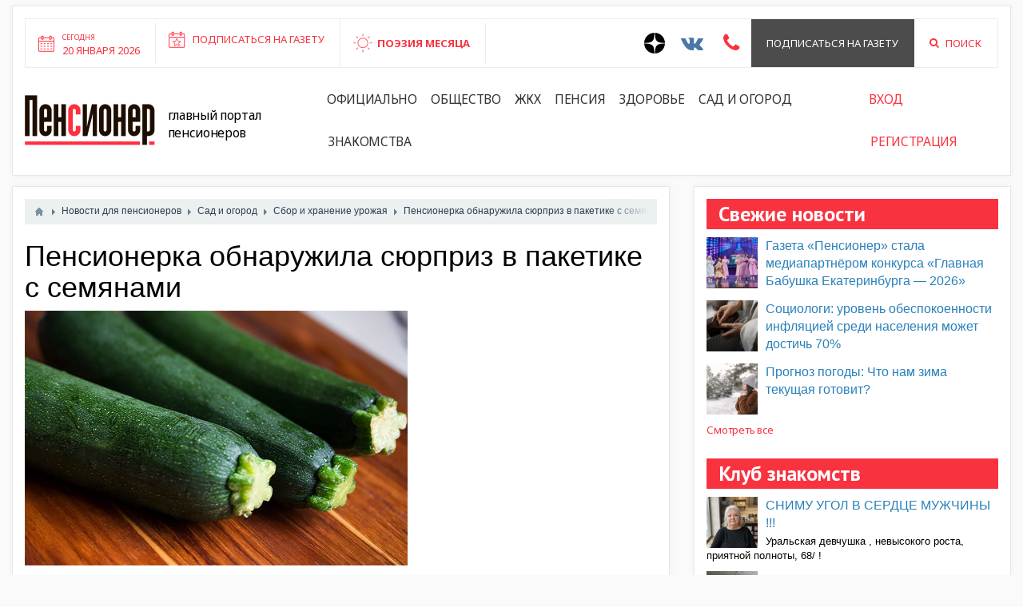

--- FILE ---
content_type: text/html; charset=utf-8
request_url: https://pensionerrossii.ru/news/6059-pensionerka-obnaruzhila-syurpriz-v-paketike-s-semjanami.html
body_size: 10631
content:
<!DOCTYPE html>
<html>
<head>
	<title>Пенсионерка обнаружила сюрприз в пакетике с семянами — Пенсионер России</title>
	<meta http-equiv="Content-Type" content="text/html; charset=utf-8">
	<meta name="viewport" content="width=device-width, initial-scale=1.0">
	 <link rel="shortcut icon" type="image/x-icon" href="/templates/blotpro/images/favicon.ico"> 
																											
	
	<script src="//ulogin.ru/js/ulogin.js"></script>
			
	<!--[if lt IE 9]>
		<script src="//html5shiv.googlecode.com/svn/trunk/html5.js"></script>
		<script src="http://css3-mediaqueries-js.googlecode.com/svn/trunk/css3-mediaqueries.js"></script>
	<![endif]-->
		<meta name="keywords" content="тамара, алексеевна, выросли, огурцы, кабачками, нынче, семян, обычной, картинке, «водолей»">
	<meta name="description" content="В последние годы часто приходится слышать сетования на  качество покупных семян, невсхожесть. Но иногда встречаются и приятные сюрпризы.">
	<!--[if IE 7]><link rel='stylesheet href='templates/blotpro/css/dating_ie7.css'><![endif]-->
	<!--[if lt IE 9]><link rel='stylesheet href='templates/blotpro/css/dating_ie.css'><![endif]-->
	<script>var LANG_IFORMS_FORM_SEND = 'Сообщение отправлено.';</script>
	<link rel="search" type="application/opensearchdescription+xml" href="/search/opensearch" title="Поиск на Пенсионер России" />
	<link rel="stylesheet" type="text/css" href="/templates/blotpro/css/bootstrap.min.css">
	<link rel="stylesheet" type="text/css" href="/templates/blotpro/css/pace.css">
	<link rel="stylesheet" type="text/css" href="/templates/blotpro/css/theme-text.css">
	<link rel="stylesheet" type="text/css" href="/templates/blotpro/css/theme-layout.css">
	<link rel="stylesheet" type="text/css" href="/templates/blotpro/css/theme-gui.css">
	<link rel="stylesheet" type="text/css" href="/templates/blotpro/css/theme-widgets.css">
	<link rel="stylesheet" type="text/css" href="/templates/blotpro/css/theme-content.css">
	<link rel="stylesheet" type="text/css" href="/templates/blotpro/css/theme-modal.css">
	<link rel="stylesheet" type="text/css" href="/templates/blotpro/css/font.css">
	<link rel="stylesheet" type="text/css" href="/templates/blotpro/css/font-awesome.min.css">
	<link rel="stylesheet" type="text/css" href="/templates/blotpro/css/jquery.bxslider.css">
	<link rel="stylesheet" type="text/css" href="/templates/blotpro/js/slick/slick.css">
	<link rel="stylesheet" type="text/css" href="/templates/blotpro/js/slick/slick-theme.css">
	<link rel="stylesheet" type="text/css" href="/templates/blotpro/css/pens.css?1805516738">
	<link rel="stylesheet" type="text/css" href="/templates/blotpro/css/responsive.css?751859533">
	<link rel="stylesheet" type="text/css" href="/templates/blotpro/css/ulogin.css">
	<link rel="stylesheet" type="text/css" href="/templates/blotpro/css/dating.css">
	<link rel="stylesheet" type="text/css" href="/templates/blotpro/controllers/iforms/styles.css">
	<link rel="stylesheet" type="text/css" href="/templates/blotpro/css/jquery-ui.css">
	<link rel="stylesheet" type="text/css" href="/templates/blotpro/controllers/images/styles.css">
	<link rel="stylesheet" type="text/css" href="/templates/default/css/jquery-ui.css">
	<script type="text/javascript" src="/templates/blotpro/js/jquery.js"></script>
	<script type="text/javascript" src="/templates/blotpro/js/jquery-cookie.js"></script>
	<script type="text/javascript" src="/templates/blotpro/js/bootstrap.min.js"></script>
	<script type="text/javascript" src="/templates/blotpro/js/pace.min.js"></script>
	<script type="text/javascript" src="/templates/blotpro/js/jquery-modal.js"></script>
	<script type="text/javascript" src="/templates/blotpro/js/core.js"></script>
	<script type="text/javascript" src="/templates/blotpro/js/modal.js"></script>
	<script type="text/javascript" src="/templates/blotpro/js/jquery.bxslider.min.js"></script>
	<script type="text/javascript" src="/templates/blotpro/js/slick/slick.min.js"></script>
	<script type="text/javascript" src="/templates/blotpro/js/base.js"></script>
	<script type="text/javascript" src="/templates/blotpro/js/ulogin.js"></script>
	<script type="text/javascript" src="/templates/default/js/jquery-scroll.js"></script>
	<script type="text/javascript" src="/templates/default/js/comments.js"></script>
	<script type="text/javascript" src="/templates/default/js/jquery-cookie.js"></script>
	<script type="text/javascript" src="/templates/blotpro/js/jquery-ui.js"></script>
	<script type="text/javascript" src="/templates/blotpro/js/iforms.js"></script>
	<script type="text/javascript" src="/templates/blotpro/js/fileuploader.js"></script>
	<script type="text/javascript" src="/templates/blotpro/js/images-upload.js"></script>
</head>
<body id="desktop_device_type">

	<header>
		<div class="container-fluid">
			<div class="white_block">
				<div class="top">
					<div class="row">
						<div class="col-lg-7 col-md-7 col-sm-12 col-xs-12">
							<div class="left-panel flex">
								<div class="column-1 hidden-xs">
									<a href="#">
										<div class="inner">
											<small>Сегодня</small><br>
											20 января 2026										</div>
									</a>
								</div>
								<div class="column-2">
																			<div class="widget_text_block"><p><a href="https://pensionerrossii.ru/pages/subscription.html" target="_blank">Подписаться на газету</a></p></div>

																	</div>
								<div class="column-3">
																			<div class="widget_text_block"><div><a href="/stihi">ПОЭЗИЯ МЕСЯЦА</a></div></div>

																	</div>
																							</div>
						</div>
						<div class="col-lg-5 col-md-5 col-sm-12 col-xs-12">
							<div class="right-panel flex pull-right">
								<div class="column-3">
									<a href="https://zen.yandex.ru/id/5e730a3af19e82482c4d75f6" target="_blank" style="padding: 0 10px;;">
										<svg width="26" height="26" viewBox="0 0 56 56" fill="none" xmlns="http://www.w3.org/2000/svg">
											<path d="M0 28C0 12.536 12.536 0 28 0C43.464 0 56 12.536 56 28C56 43.464 43.464 56 28 56C12.536 56 0 43.464 0 28Z" fill="black"/>
											<path fill-rule="evenodd" clip-rule="evenodd" d="M27.4334 0C27.3011 11.5194 26.5478 17.9662 22.257 22.257C17.9662 26.5478 11.5194 27.3011 0 27.4334V29.1051C11.5194 29.2373 17.9662 29.9906 22.257 34.2814C26.4805 38.5049 27.2766 44.8173 27.4267 56H29.1118C29.2618 44.8173 30.0579 38.5049 34.2814 34.2814C38.5049 30.0579 44.8173 29.2618 56 29.1118V27.4266C44.8173 27.2766 38.5049 26.4805 34.2814 22.257C29.9906 17.9662 29.2373 11.5194 29.1051 0H27.4334Z" fill="white"/>
										</svg>
									</a>
								</div>
								<div class="column-3"><a href="https://vk.com/pensioner66" target="_blank" style="padding: 0 10px; color:#4a76a8;"><i class="fa fa-2x fa-vk" aria-hidden="true"></i></a></div>
																<div class="column-3"><a href="#iforms_modal_callback" class="ajax-modal" style="padding: 0 15px; color:#f93240;"><i class="fa fa-2x fa-phone" aria-hidden="true"></i></a></div>
																								<div class="column-2"><a href="/pages/subscription.html">Подписаться на газету</a></div>
								<div class="column-3"><a href="/search"><i class="fa fa-search" aria-hidden="true" style="margin-right:8px;"></i> Поиск</a></div>
							</div>
						</div>
					</div>
				</div>
				<div class="bottom">
					<div class="row">
						<div class="col-lg-12 col-md-12">
							<div class="flex">
								<div class="logo"><a href="https://pensionerrossii.ru/"><img src="/templates/blotpro/images/logo.png"></a></div>
								<div class="descript">Главный портал пенсионеров</div>
																	<ul class="nav nav-pills">
    
    
        
        
        
        <li >
                            <a class="item"  href="/news/oficialno"  target="_self">
                    <span class="wrap">
                        Официально                                            </span>
                </a>
            
            
        
    
        
                    </li>
        
        
        <li >
                            <a class="item"  href="/news/obschestvo"  target="_self">
                    <span class="wrap">
                        Общество                                            </span>
                </a>
            
            
        
    
        
                    </li>
        
        
        <li >
                            <a class="item"  href="/news/zhkh"  target="_self">
                    <span class="wrap">
                        ЖКХ                                            </span>
                </a>
            
            
        
    
        
                    </li>
        
        
        <li >
                            <a class="item"  href="/news/pensija"  target="_self">
                    <span class="wrap">
                        Пенсия                                            </span>
                </a>
            
            
        
    
        
                    </li>
        
        
        <li >
                            <a class="item"  href="/news/zdorove"  target="_self">
                    <span class="wrap">
                        Здоровье                                            </span>
                </a>
            
            
        
    
        
                    </li>
        
        
        <li >
                            <a class="item"  href="/news/poleznye-sovety"  target="_self">
                    <span class="wrap">
                        Сад и огород                                            </span>
                </a>
            
            
        
    
        
                    </li>
        
        
        <li >
                            <a class="item"  href="/users"  target="_self">
                    <span class="wrap">
                        Знакомства                                            </span>
                </a>
            
            
        
    
            </li></ul>
    																<div class="login">
									<ul class="nav nav-pills">
																					<li class="ajax-modal key"><a href="/auth/login">Вход</a></li>
											<li><a href="/auth/register">Регистрация</a></li>
																			</ul>
								</div>
								<div class="visible-xs text-center">
									<div style="display:flex;">
										<a href="https://zen.yandex.ru/id/5e730a3af19e82482c4d75f6" target="_blank" style="padding: 0 10px;;">
											<svg width="26" height="26" viewBox="0 0 56 56" fill="none" xmlns="http://www.w3.org/2000/svg">
												<path d="M0 28C0 12.536 12.536 0 28 0C43.464 0 56 12.536 56 28C56 43.464 43.464 56 28 56C12.536 56 0 43.464 0 28Z" fill="black"/>
												<path fill-rule="evenodd" clip-rule="evenodd" d="M27.4334 0C27.3011 11.5194 26.5478 17.9662 22.257 22.257C17.9662 26.5478 11.5194 27.3011 0 27.4334V29.1051C11.5194 29.2373 17.9662 29.9906 22.257 34.2814C26.4805 38.5049 27.2766 44.8173 27.4267 56H29.1118C29.2618 44.8173 30.0579 38.5049 34.2814 34.2814C38.5049 30.0579 44.8173 29.2618 56 29.1118V27.4266C44.8173 27.2766 38.5049 26.4805 34.2814 22.257C29.9906 17.9662 29.2373 11.5194 29.1051 0H27.4334Z" fill="white"/>
											</svg>
										</a>
										<a href="https://vk.com/pensioner66" target="_blank" style="padding: 0 10px; color:#4a76a8;"><i class="fa fa-2x fa-vk" aria-hidden="true"></i></a>
																				<a href="#iforms_modal_callback" class="ajax-modal" style="padding: 0 15px; color:#f93240;"><i class="fa fa-2x fa-phone" aria-hidden="true"></i></a>
										<a href="/search" style="padding: 0 15px; color:#f93240;"><i class="fa fa-2x fa-search" aria-hidden="true"></i></a>
									</div>
									<a href="/pages/subscription.html" style="display:block;margin-top: 8px;color:#f93240;">Подписаться на газету</a>
								</div>
							</div>
						</div>
					</div>
				</div>
			</div>
		</div>
	</header>
	
						
					
	<div class="main">

		
		<div class="container-fluid">

						
						
						
						
						
						
						
						
			
						
			<div class="row">
				<div class="col-md-8">
					<div class="white_block">

						
													<article>
																	<div id="breadcrumbs">
										<ul itemscope itemtype="https://schema.org/BreadcrumbList">

    <li class="home" itemprop="itemListElement" itemscope itemtype="https://schema.org/ListItem">
        <a href="https://pensionerrossii.ru/" title="Главная" itemprop="item">
            <meta itemprop="name" content="Главная" />
            <meta itemprop="position" content="1" />
        </a>
    </li>

    
        <li class="sep"></li>

        
            
            <li itemprop="itemListElement" itemscope itemtype="https://schema.org/ListItem">
                                    <a href="/news" itemprop="item">
                        <span itemprop="name">
                            Новости для пенсионеров                        </span>
                    </a>
                                <meta itemprop="position" content="2" />
            </li>

                            <li class="sep"></li>
            
            
        
            
            <li itemprop="itemListElement" itemscope itemtype="https://schema.org/ListItem">
                                    <a href="/news/poleznye-sovety" itemprop="item">
                        <span itemprop="name">
                            Сад и огород                        </span>
                    </a>
                                <meta itemprop="position" content="3" />
            </li>

                            <li class="sep"></li>
            
            
        
            
            <li itemprop="itemListElement" itemscope itemtype="https://schema.org/ListItem">
                                    <a href="/news/poleznye-sovety/urozhai" itemprop="item">
                        <span itemprop="name">
                            Сбор и хранение урожая                        </span>
                    </a>
                                <meta itemprop="position" content="4" />
            </li>

                            <li class="sep"></li>
            
            
        
            
            <li itemprop="itemListElement" itemscope itemtype="https://schema.org/ListItem">
                                    <span itemprop="name">
                        Пенсионерка обнаружила сюрприз в пакетике с семянами                    </span>
                                <meta itemprop="position" content="5" />
            </li>

            
            
        
    </ul>									</div>
																								
    <h1>
        Пенсионерка обнаружила сюрприз в пакетике с семянами            </h1>
        

<div class="content_item news_item">

    
        
        
            
            
                            
                    <div class="field ft_image f_photo auto_field" >
                                                <div class="value"><img src="/upload/000/u2/ff/e8/obnaruzhila-syurpriz-v-paketike-s-semjanami-photo-norma.jpeg"  title="Пенсионерка обнаружила сюрприз в пакетике с семянами" alt="Пенсионерка обнаружила сюрприз в пакетике с семянами"  /></div>
                    </div>

                
                    <div class="field ft_html f_content auto_field" >
                                                <div class="value"><p>В последние годы часто приходится слышать сетования на  качество покупных семян, невсхожесть. Но иногда встречаются и приятные сюрпризы.<br></p><p>Тамара Алексеевна Бабушкина, жительница поселка Кольцово, рассказала, что нынче в ее теплице выросли круглые огурцы. Покупала сорт «Водолей». На картинке же были огурцы обычной формы – удлиненные.</p><p>Особенно обрадовались этому внучки, да и сама Тамара Алексеевна впервые увидела такое чудо.</p><p>А мне выдал сюрприз пакет с кабачками. Купила любимый «Белоплодный», а вместе с кабачками выросли два куста патиссонов. Да не привычных, светло-зеленых, а полосатых, как арбузы. Кстати, очень вкусные. Хорошо бы еще узнать их название.</p><p>Да и кабачки тоже неоднородные, среди традиционно белых попадаются с полосками.</p><p>Приятными сюрпризами порадовали нынче нас пакетики с семенами. Если подобное случилось еще с кем-то, расскажите, пожалуйста, читателям «Пенсионера».</p><p>Римма Врубель</p></div>
                    </div>

                            
            
        
    
    
    
    
    
    
    
            <div class="info_bar">
                                        <div class="bar_item bi_date_pub" title="Дата публикации">
                    <time datetime="2021-08-24T13:35:00+05:00">24.08.2021</time> <span class="time">13:35</span>                </div>
                                                    <div class="bar_item bi_hits" title="Просмотры">
                    1096                </div>
                        
                    </div>
    
</div>


    <div id="comments_widget" class="tabs-menu">

    <a name="comments"></a>

    <ul class="tabbed">
                    <li><a href="#tab-icms">Комментарии</a></li>
            </ul>

            <div id="tab-icms" class="tab" >
            

<div id="comments_list">

    
        
        
    
    
</div>

<div id="comments_urls" style="display: none"
        data-get-url="/comments/get"
        data-approve-url="/comments/approve"
        data-delete-url="/comments/delete"
        data-refresh-url="/comments/refresh"
        data-track-url="/comments/track"
        data-rate-url="/comments/rate"
></div>

    <div id="comments_add_link">
        <a href="#reply" class="ajaxlink" onclick="return icms.comments.add()">Написать комментарий</a>
    </div>

    <div id="comments_add_form">
                    <div class="preview_box"></div>
            <form action="/comments/submit" method="post">
                <input type="hidden" class="input" name="csrf_token" value="a5eb4bbdc81f6a4cd838a5736b885caa" />                <input type="hidden" class="input" name="action" value="add" />                <input type="hidden" class="input" name="id" value="0" />                <input type="hidden" class="input" name="parent_id" value="0" />                <input type="hidden" class="input" name="tc" value="content" />                <input type="hidden" class="input" name="ts" value="news" />                <input type="hidden" class="input" name="ti" value="6059" />                <input type="hidden" class="input" name="tud" value="2" />                <input type="hidden" class="input" name="timestamp" value="1768915203" />                                                        <div class="author_data">
                        <div class="name field">
                            <label>Ваше имя:</label> <input type="text" class="input" name="author_name" value="" />                        </div>
                        <div class="email field">
                            <label>E-mail для ответов:</label> <input type="text" class="input" name="author_email" value="" />                        </div>
                    </div>
                                <textarea name="content" class="textarea" ></textarea>                <div class="buttons">
                    <input type="button" class="button" name="preview" value="Предпросмотр" onclick="icms.comments.preview()" />                    <input type="button" class="button" name="submit" value="Отправить" onclick="icms.comments.submit()" />                    <input type="button" class="button button-cancel" name="cancel" value="Отменить" onclick="icms.comments.restoreForm()" />                </div>
                <div class="loading">
                    Загрузка...                </div>
            </form>
            </div>

<script type="text/javascript">
    var LANG_SEND = 'Отправить';var LANG_SAVE = 'Сохранить';var LANG_COMMENT_DELETED = 'Комментарий удален';var LANG_COMMENT_DELETE_CONFIRM = 'Удалить комментарий пользователя %s?';    </script>        </div>
            
</div>
<script type="text/javascript">
    $(function (){
        initTabs('#comments_widget');
    });
</script>							</article>
						
													<div class="widget">

    		        <div class="title">
							Читайте также			                    </div>
    
    <div class="body">
        
    <div class="widget_content_list featured">
        
            
            <div class="item item-first">
                                                            <div class="image">
                                                            <a style="background-image:url('/upload/000/u2/85/c5/gazeta-pensioner-stala-mediapartnyorom-konkursa-glavnaja-babushk.jpg')" href="/news/7309-gazeta-pensioner-stala-mediapartnyorom-konkursa-glavnaja-babushka-ekaterinburga-2026.html"></a>
                                                    </div>
                                                    <div class="info">
                                        <div class="title">
                                                    <a href="/news/7309-gazeta-pensioner-stala-mediapartnyorom-konkursa-glavnaja-babushka-ekaterinburga-2026.html">Газета «Пенсионер» стала медиапартнёром конкурса «Главная Бабушка Екатеринбурга — 2026»</a>
                                                                    </div>
                                                                <div class="read-more">
                            <a href="/news/7309-gazeta-pensioner-stala-mediapartnyorom-konkursa-glavnaja-babushka-ekaterinburga-2026.html">Подробнее</a>
                        </div>
                                                        </div>
            </div>

        
            
            <div class="item ">
                                                            <div class="image">
                                                            <a href="/news/7310-sociologi-uroven-obespokoennosti-infljaciei-sredi-naselenija-mozhet-dostich-70.html"><img src="/upload/000/u2/ae/94/sociologi-uroven-obespokoennosti-infljaciei-sredi-naselenija-mozh.jpg"  title="Социологи: уровень обеспокоенности инфляцией среди населения может достичь 70%" alt="Социологи: уровень обеспокоенности инфляцией среди населения может достичь 70%"  /></a>
                                                    </div>
                                                    <div class="info">
                                        <div class="title">
                                                    <a href="/news/7310-sociologi-uroven-obespokoennosti-infljaciei-sredi-naselenija-mozhet-dostich-70.html">Социологи: уровень обеспокоенности инфляцией среди населения может достичь 70%</a>
                                                                    </div>
                                                                            </div>
            </div>

        
            
            <div class="item ">
                                                            <div class="image">
                                                            <a href="/news/7308-prognoz-pogody-chto-nam-zima-tekuschaja-gotovit.html"><img src="/upload/000/u2/bb/75/prognoz-pogody-chto-nam-zima-tekuschaja-gotovit-photo-small.jpeg"  title="Прогноз погоды: ​Что нам зима текущая готовит?" alt="Прогноз погоды: ​Что нам зима текущая готовит?"  /></a>
                                                    </div>
                                                    <div class="info">
                                        <div class="title">
                                                    <a href="/news/7308-prognoz-pogody-chto-nam-zima-tekuschaja-gotovit.html">Прогноз погоды: ​Что нам зима текущая готовит?</a>
                                                                    </div>
                                                                            </div>
            </div>

        
            
            <div class="item ">
                                                            <div class="image">
                                                            <a href="/news/7307-aktivnyi-otdyh-kak-odevatsja-chtoby-ne-zamerznut.html"><img src="/upload/000/u2/cf/d6/aktivnyi-otdyh-kak-odevatsja-chtoby-ne-zamerznut-photo-smal.jpeg"  title="​Активный отдых:  Как одеваться, чтобы не замерзнуть?" alt="​Активный отдых:  Как одеваться, чтобы не замерзнуть?"  /></a>
                                                    </div>
                                                    <div class="info">
                                        <div class="title">
                                                    <a href="/news/7307-aktivnyi-otdyh-kak-odevatsja-chtoby-ne-zamerznut.html">​Активный отдых:  Как одеваться, чтобы не замерзнуть?</a>
                                                                    </div>
                                                                            </div>
            </div>

        
            
            <div class="item ">
                                                            <div class="image">
                                                            <a href="/news/7306-teplee-i-udobnee-novye-avtobusy-vyshli-na-marshruty-sverdlovskoi-oblasti.html"><img src="/upload/000/u2/6f/89/teplee-i-udobnee-novye-avtobusy-vyshli-na-marshruty-sverdlovskoi.jpg"  title="​Теплее и удобнее: новые автобусы вышли на маршруты Свердловской области" alt="​Теплее и удобнее: новые автобусы вышли на маршруты Свердловской области"  /></a>
                                                    </div>
                                                    <div class="info">
                                        <div class="title">
                                                    <a href="/news/7306-teplee-i-udobnee-novye-avtobusy-vyshli-na-marshruty-sverdlovskoi-oblasti.html">​Теплее и удобнее: новые автобусы вышли на маршруты Свердловской области</a>
                                                                    </div>
                                                                            </div>
            </div>

            </div>

    </div>

</div>
											</div>
				</div>
				
									<div id="body" class="col-md-4">
						<div class="white_block">
							<aside>
															<div class="widget">

    		        <div class="title">
							Свежие новости			                    </div>
    
    <div class="body">
        
    <div class="widget_content_list">
        
            
            <div class="item">
                                    <div class="image">
                                                    <a href="/news/7309-gazeta-pensioner-stala-mediapartnyorom-konkursa-glavnaja-babushka-ekaterinburga-2026.html"><img src="/upload/000/u2/e0/fb/gazeta-pensioner-stala-mediapartnyorom-konkursa-glavnaja-babushk.jpg"  title="Газета «Пенсионер» стала медиапартнёром конкурса «Главная Бабушка Екатеринбурга — 2026»" alt="Газета «Пенсионер» стала медиапартнёром конкурса «Главная Бабушка Екатеринбурга — 2026»"  /></a>
                                            </div>
                                <div class="info">
                    <div class="title">
                                                    <a href="/news/7309-gazeta-pensioner-stala-mediapartnyorom-konkursa-glavnaja-babushka-ekaterinburga-2026.html">Газета «Пенсионер» стала медиапартнёром конкурса «Главная Бабушка Екатеринбурга — 2026»</a>
                                                                    </div>
                                                        </div>
            </div>

        
            
            <div class="item">
                                    <div class="image">
                                                    <a href="/news/7310-sociologi-uroven-obespokoennosti-infljaciei-sredi-naselenija-mozhet-dostich-70.html"><img src="/upload/000/u2/ae/94/sociologi-uroven-obespokoennosti-infljaciei-sredi-naselenija-mozh.jpg"  title="Социологи: уровень обеспокоенности инфляцией среди населения может достичь 70%" alt="Социологи: уровень обеспокоенности инфляцией среди населения может достичь 70%"  /></a>
                                            </div>
                                <div class="info">
                    <div class="title">
                                                    <a href="/news/7310-sociologi-uroven-obespokoennosti-infljaciei-sredi-naselenija-mozhet-dostich-70.html">Социологи: уровень обеспокоенности инфляцией среди населения может достичь 70%</a>
                                                                    </div>
                                                        </div>
            </div>

        
            
            <div class="item">
                                    <div class="image">
                                                    <a href="/news/7308-prognoz-pogody-chto-nam-zima-tekuschaja-gotovit.html"><img src="/upload/000/u2/bb/75/prognoz-pogody-chto-nam-zima-tekuschaja-gotovit-photo-small.jpeg"  title="Прогноз погоды: ​Что нам зима текущая готовит?" alt="Прогноз погоды: ​Что нам зима текущая готовит?"  /></a>
                                            </div>
                                <div class="info">
                    <div class="title">
                                                    <a href="/news/7308-prognoz-pogody-chto-nam-zima-tekuschaja-gotovit.html">Прогноз погоды: ​Что нам зима текущая готовит?</a>
                                                                    </div>
                                                        </div>
            </div>

                <div class="more">
            <a href="/news">Смотреть все</a>
        </div>
    </div>

    </div>

</div>
<div class="widget">

    		        <div class="title">
							Клуб знакомств			                    </div>
    
    <div class="body">
        
    <div class="widget_content_list">
        
            
            <div class="item">
                                    <div class="image">
                                                    <a href="/loveclub/1540-snimu-ugol-v-serdce-muzhchiny.html"><img src="/upload/058/u5861/2e/9d/snimu-ugol-v-serdce-muzhchiny-photo-small.jpeg"  title="СНИМУ УГОЛ В СЕРДЦЕ МУЖЧИНЫ !!!" alt="СНИМУ УГОЛ В СЕРДЦЕ МУЖЧИНЫ !!!"  /></a>
                                            </div>
                                <div class="info">
                    <div class="title">
                                                    <a href="/loveclub/1540-snimu-ugol-v-serdce-muzhchiny.html">СНИМУ УГОЛ В СЕРДЦЕ МУЖЧИНЫ !!!</a>
                                                                    </div>
                                            <div class="teaser">
                                                            Уральская девчушка , невысокого роста, приятной полноты, 68/ !                                                    </div>
                                                        </div>
            </div>

        
            
            <div class="item">
                                    <div class="image">
                                                    <a href="/loveclub/1539-muzhchina-78-168-75-priglashaet-zhenschinu-dlja-sovmestnoi-zhizni.html"><img src="/upload/057/u5781/b1/a5/muzhchina-78-photo-small.jpg"  title="Мужчина 78 .168.75.приглашает женщину для совместной жизни." alt="Мужчина 78 .168.75.приглашает женщину для совместной жизни."  /></a>
                                            </div>
                                <div class="info">
                    <div class="title">
                                                    <a href="/loveclub/1539-muzhchina-78-168-75-priglashaet-zhenschinu-dlja-sovmestnoi-zhizni.html">Мужчина 78 .168.75.приглашает женщину для совместной жизни.</a>
                                                                    </div>
                                            <div class="teaser">
                                                            Живу в Краснодарском крае в 2 км от Темрюка в 20 км от юга Азовского моря Живу один в своем доме, ес                                                    </div>
                                                        </div>
            </div>

        
            
            <div class="item">
                                <div class="info">
                    <div class="title">
                                                    <a href="/loveclub/1536-znakomstvo.html">Знакомство</a>
                                                                    </div>
                                            <div class="teaser">
                                                            Волей судьбы осталась одна, вдова Внешность нормальная, к полноте не склонна - слежу за собой.                                                    </div>
                                                        </div>
            </div>

        
            
            <div class="item">
                                    <div class="image">
                                                    <a href="/loveclub/1534-u-boga-vse-vovremja-uchites-zhdat.html"><img src="/upload/054/u5438/f2/b1/snimu-ugol-v-serdce-muzhchiny-photo-small.jpeg"  title="СНИМУ УГОЛ В СЕРДЦЕ МУЖЧИНЫ !!!" alt="СНИМУ УГОЛ В СЕРДЦЕ МУЖЧИНЫ !!!"  /></a>
                                            </div>
                                <div class="info">
                    <div class="title">
                                                    <a href="/loveclub/1534-u-boga-vse-vovremja-uchites-zhdat.html">СНИМУ УГОЛ В СЕРДЦЕ МУЖЧИНЫ !!!</a>
                                                                    </div>
                                            <div class="teaser">
                                                            Уральская девчушка , невысокого роста, приятной полноты, 68/ !                                                    </div>
                                                        </div>
            </div>

                <div class="more">
            <a href="/loveclub">Смотреть все</a>
        </div>
    </div>

    </div>

</div>
														
															<div class="widget">

    		        <div class="title">
							Свежие объявления			                    </div>
    
    <div class="body">
        
    <div class="widget_content_list">
        
            
            <div class="item">
                                    <div class="image">
                                                    <a href="/board/1437-trebuetsja-master-i-rabochie-na-mebelnoe-proizvodstvo.html"><img src="/upload/047/u4742/66/a1/master-i-rabochie-na-mebelnoe-proizvodstvo-photo-small.jpg"  title="Требуется мастер и рабочие на мебельное производство" alt="Требуется мастер и рабочие на мебельное производство"  /></a>
                                            </div>
                                <div class="info">
                    <div class="title">
                                                    <a href="/board/1437-trebuetsja-master-i-rabochie-na-mebelnoe-proizvodstvo.html">Требуется мастер и рабочие на мебельное производство</a>
                                                                    </div>
                                            <div class="teaser">
                                                            Требуется мастер на мебельное производство  Мастер, нач. производства  Рабочии на все операции.                                                    </div>
                                                        </div>
            </div>

        
            
            <div class="item">
                                <div class="info">
                    <div class="title">
                                                    <a href="/board/1435-uterjano.html">Утеряно</a>
                                                                    </div>
                                            <div class="teaser">
                                                            Аттестат 9573364 дата выдачи 15.06.2000 года на имя филь Дмитрий считать не действительным.                                                    </div>
                                                        </div>
            </div>

        
            
            <div class="item">
                                <div class="info">
                    <div class="title">
                                                    <a href="/board/1434-uterjano.html">Утеряно</a>
                                                                    </div>
                                            <div class="teaser">
                                                            Свидетельство; АА 861960 НА ИМЯ ФИЛЬ ДМИТРИЙ ВЛАДИМИРОВИЧ  СЧИТАТЬ НЕ ДЕЙСТВИТЕЛЬНЫМ.                                                    </div>
                                                        </div>
            </div>

                <div class="more">
            <a href="/board">Смотреть все</a>
        </div>
    </div>

    </div>

</div>
<div class="widget">

    		        <div class="title">
							Галерея пользователей			                    </div>
    
    <div class="body">
        
	<div class="d_users d_section align">
					<div class="item item-new">
				<div class="item_inner clear">
					<div class="img"><a href="/users/5863"><img src="/upload/058/u5863/f3/4c/cf3dc140.jpg"  alt="" title="" /></a></div>
					<div class="body">
						<div class="title"><a href="/users/5863">Татьяна</a></div>
													<div class="params">77 лет</div>
						
												<div class="seek">
							Ищу							Мужчину							в возрасте							от 74							до 78 лет						</div>
						
																			
													<span class="is_offline">3 месяца назад</span>
													
											</div>
					
				</div>
			</div>
					<div class="item item-new">
				<div class="item_inner clear">
					<div class="img"><a href="/users/5861"><img src="/upload/058/u5861/fb/60/200c6c5e.jpeg"  alt="" title="" /></a></div>
					<div class="body">
						<div class="title"><a href="/users/5861">Танечка</a></div>
													<div class="params">70 лет</div>
						
												<div class="seek">
							Ищу							Мужчину							в возрасте							от 55							до 75 лет						</div>
						
																			
													<span class="is_offline">3 месяца назад</span>
													
													<div class="hidden_wrapper">
								<div class="hidden_holder">
									<div class="description clear">
										Уральская девчушка , невысокого роста, приятной полноты, 68/ !52/ 88, БЕЗ В/П ,ХОЗЯЙСТВЕННАЯ,ЛЮБЛЮ ЛЕС,ЖИВОТНЫХ, ДЕТИ ВЗРОСЛЫЕ, НИЧТО НЕ ДЕРЖИТ, СОГЛАСНА НА ПЕРЕЕЗД К ОДИНОКОМУ, РУССКОМУ НЕКУРЯЩЕМУ МУЖЧИНЕ,СО СВОИМ ДОМОМ И АВТО
Мой телефон: 89058095552									</div>
								</div>
							</div>
											</div>
					
				</div>
			</div>
					<div class="item item-new">
				<div class="item_inner clear">
					<div class="img"><a href="/users/5829"><img src="/upload/058/u5829/7a/5d/1b2d7266.jpg"  alt="" title="" /></a></div>
					<div class="body">
						<div class="title"><a href="/users/5829">Екатерина</a></div>
													<div class="params">65 лет</div>
						
												<div class="seek">
							Ищу							Мужчину							в возрасте							от 60							до 90 лет						</div>
						
																			
													<span class="is_offline">5 месяцев назад</span>
													
													<div class="hidden_wrapper">
								<div class="hidden_holder">
									<div class="description clear">
										Положительного, серьёзного мужчину 									</div>
								</div>
							</div>
											</div>
					
				</div>
			</div>
					<div class="item item-new">
				<div class="item_inner clear">
					<div class="img"><a href="/users/5823"><img src="/upload/058/u5823/d7/43/92b01778.jpg"  alt="" title="" /></a></div>
					<div class="body">
						<div class="title"><a href="/users/5823">Марина</a></div>
													<div class="params">65 лет</div>
						
												<div class="seek">
							Ищу							Мужчину							в возрасте							от 64							до 69 лет						</div>
						
																			
													<span class="is_offline">1 день назад</span>
													
													<div class="hidden_wrapper">
								<div class="hidden_holder">
									<div class="description clear">
										Работаю программистом, занимаюсь спортом, веду ЗОЖ. Ищу друга по жизни, который разделяет мои ценности и готов строить будущее вместе.									</div>
								</div>
							</div>
											</div>
					
				</div>
			</div>
			</div>
			
    </div>

</div>
<div class="widget">

    
    <div class="body">
        
<div class="iforms_basic">

			<h2>Отправьте нам новость</h2>
	
			<p>У вас есть интересная информация? Поделитесь ей и обязательно оставьте координаты для связи. Координаты нужны, чтобы связаться с вами для уточнений и подтверждений.
Ваше сообщение попадет к нам напрямую, мы гарантируем вашу конфиденциальность как источника, если вы не попросите об обратном. Мы не можем гарантировать публикацию вашей информации, но обещаем отнестись к ней серьезно и обязательно проверить её.</p>
	
	<div class="iforms_container">
		


<form action=""
	  method="post"
	  class="iforms"
	  	  enctype="multipart/form-data"
	  accept-charset="utf-8"
	  id="news"
	  >

	<input type="hidden" class="input" name="csrf_token" value="a5eb4bbdc81f6a4cd838a5736b885caa" />		<input type="hidden" class="input" name="checkform" value="" id="checkform_5" />	<input type="hidden" class="input" name="page_title" value="Пенсионерка обнаружила сюрприз в пакетике с семянами" />
<input type="hidden" class="input" name="page_uri" value="https://pensionerrossii.ru/news/6059-pensionerka-obnaruzhila-syurpriz-v-paketike-s-semjanami.html" />
<input type="hidden" class="input" name="id" value="news" />

	<div id="form-tabs-news">

		
		
		
		
		<div id="tab-news-0" class="iforms_tab">

				
								
					
					<div id="f_name" class="field ft_iformsstring ">

						
							
							
	<div class="row-in">

<input type="text" class="input" name="name" value="" id="name" placeholder="Ваше имя" />
</div>
							
							
						
					</div>

					
				
					
					<div id="f_message" class="field ft_iformstext ">

						
							
							

	<div class="row-in">

<textarea name="message" class="textarea" id="message" placeholder="Ваше сообщение" maxlength="4096" ></textarea>
</div>
							
							
						
					</div>

					
				
					
					<div id="f_image" class="field ft_iformsimages ">

						
							
							<label for="image">Фотографии к статье</label>
<div id="widget_image_image" class="widget_image_multi">

    <div class="data" style="display:none">
            </div>

    <div class="previews_list">
            </div>

    <div class="preview_template block" style="display:none">
        <img src="" />
        <a href="javascript:">Удалить</a>
    </div>

    <div class="upload block">
        <div id="file-uploader-image"></div>
    </div>

        
    <div class="loading block" style="display:none">
        Загрузка...    </div>

    <script type="text/javascript">
        var LANG_SELECT_UPLOAD = 'Выбрать и загрузить';var LANG_DROP_TO_UPLOAD = 'Перетащите файлы сюда, чтобы загрузить';var LANG_CANCEL = 'Отменить';var LANG_ERROR = 'Ошибка';        var LANG_UPLOAD_ERR_MAX_IMAGES = 'Максимум Нет изображений';
                icms.images.createUploader('image', '/images/upload/image', 0);
                $(function(){
            icms.images.initSortable('image');
        });
    </script>

</div>
							
							
						
					</div>

					
				
					
					<div id="f_phone" class="field ft_iformsstring ">

						
							
							
	<div class="row-in">

<input type="text" class="input" name="phone" value="" id="phone" placeholder="Контактный телефон" />
</div>
							
							
						
					</div>

					
				
					
					<div id="f_email" class="field ft_iformsstring ">

						
							
							
	<div class="row-in">

<input type="text" class="input" name="email" value="" id="email" placeholder="Электронная почта" />
</div>
							
							
						
					</div>

					
							
				</div>

			</div>

	
	
	
<div class="loading-panel block" style="display: none;">Отправка...</div>
	<div class="buttons ">
		<input class="button-submit" type="submit" name="submit_news" value="Отправить" />			</div>

			<script>
			$(document).ready(function(){
				$("input[name=submit_news]").on('click', function(){
					$("form#news input[name='checkform']").val('csrf_token');
				});
							});
		</script>
		</form>
	</div>
</div>

    </div>

</div>
														
														</aside>
						</div>
					</div>
							</div>
		</div>
	</div>
	
	

	<div class="container">
		<div class="row">
			<div class="col-md-12">
							</div>
		</div>
	</div>
		

	<footer class="footer">
		<div class="container-fluid">
			<div class="row">
				<div class="col-lg-6 col-md-6 col-sm-6 col-xs-12">
					<div class="left">
						<div style="padding-left: 0;">© Сетевое издание «Пенсионер России»<br>
							Учредитель: ООО «Истоки»<br>
							Главный редактор: М. М. Волкова<br>
							Выписка из реестра зарегистрированных средств массовой информации СМИ ЭЛ № ФС77-80723 от 29.03.2021 года.<br>
                            Выдано Федеральной службой по надзору в сфере связи, информационных технологий и массовых коммуникаций (Роскомнадзор).
						</div>
						<div class="address">620000, Екатеринбург, ул. Антона Валека, 15, офис 602.</div>
						<div class="mail">info@mediakrug.ru</div>
						<div class="phone">8-992-019-56-04</div>
						<!--<div class="phone">По вопросам подписки: 8-953-825-76-81 (Валерий Борисович, Олеся Викторовна)</div>-->
											</div>
				</div>
				<div class="col-lg-2 col-md-2 col-sm-6 col-xs-12">
					<ul class="nav">
    
    
        
        
        
        <li class="active">
                            <a class="item"  href="/news"  target="_self">
                    <span class="wrap">
                        Новости                                            </span>
                </a>
            
            
        
    
        
                    </li>
        
        
        <li >
                            <a class="item"  href="/board"  target="_self">
                    <span class="wrap">
                        Объявления                                            </span>
                </a>
            
            
        
    
        
                    </li>
        
        
        <li >
                            <a class="item"  href="/pozdravlenija"  target="_self">
                    <span class="wrap">
                        Поздравления                                            </span>
                </a>
            
            
        
    
        
                    </li>
        
        
        <li >
                            <a class="item"  href="/blagodarnosti"  target="_self">
                    <span class="wrap">
                        Благодарности                                            </span>
                </a>
            
            
        
    
        
                    </li>
        
        
        <li >
                            <a class="item"  href="/zhaloby"  target="_self">
                    <span class="wrap">
                        Книга жалоб                                            </span>
                </a>
            
            
        
    
            </li></ul>
    				</div>
				<div class="col-lg-2 col-md-2 col-sm-6 col-xs-12">
					<ul class="nav">
    
    
        
        
        
        <li >
                            <a class="item"  href="/loveclub"  target="_self">
                    <span class="wrap">
                        Знакомства                                            </span>
                </a>
            
            
        
    
        
                    </li>
        
        
        <li >
                            <a class="item"  href="/looking"  target="_self">
                    <span class="wrap">
                        Ищу тебя                                            </span>
                </a>
            
            
        
    
        
                    </li>
        
        
        <li >
                            <a class="item"  href="/groups"  target="_self">
                    <span class="wrap">
                        Клубы по интересам                                            </span>
                </a>
            
            
        
    
        
                    </li>
        
        
        <li >
                            <a class="item"  href="/albums"  target="_self">
                    <span class="wrap">
                        Фотогалерея                                            </span>
                </a>
            
            
        
    
        
                    </li>
        
        
        <li >
                            <a class="item"  href="/video"  target="_self">
                    <span class="wrap">
                        Видеокаталог                                            </span>
                </a>
            
            
        
    
            </li></ul>
    				</div>
				<div class="col-lg-2 col-md-2 col-sm-6 col-xs-12">
					<ul class="nav">
    
    
        
        
        
        <li >
                            <a class="item"  href="/partners"  target="_self">
                    <span class="wrap">
                        Партнеры                                            </span>
                </a>
            
            
        
    
        
                    </li>
        
        
        <li >
                            <a class="item"  href="/posts"  target="_self">
                    <span class="wrap">
                        Блоги                                            </span>
                </a>
            
            
        
    
        
                    </li>
        
        
        <li >
                            <a class="item"  href="/projects/6-dlja-reklamodatelei-po-gazete-pensioner.html"  target="_self">
                    <span class="wrap">
                        Реклама «Пенсионер»                                            </span>
                </a>
            
            
        
    
        
                    </li>
        
        
        <li >
                            <a class="item"  href="/projects/8-dlja-reklamodatelei-po-gazete-pensioner-rossii.html"  target="_self">
                    <span class="wrap">
                        Реклама «Пенсионер России»                                            </span>
                </a>
            
            
        
    
        
                    </li>
        
        
        <li >
                            <a class="item"  href="/projects/21-dlja-reklamodatelei-portala-pensionerrossii-ru.html"  target="_self">
                    <span class="wrap">
                        Реклама на сайте                                            </span>
                </a>
            
            
        
    
        
                    </li>
        
        
        <li >
                            <a class="item"  href="/pages/policy.html"  target="_top">
                    <span class="wrap">
                        ​Политика обработки персональных данных                                            </span>
                </a>
            
            
        
    
            </li></ul>
    				</div>
				<div class="col-md-12">Мнение редакции может не совпадать с мнением отдельных авторов. При использовании материалов сайта ссылка обязательна. Для лиц старше 18 лет.</div>
			</div>
		</div>
		<hr style="margin:0;">
		<div class="container-fluid">
			<div class="row" style="padding: 10px 0;">
				<div class="col-md-6">
					<p style="line-height: 40px;margin:0;">
						Пенсионер России						&copy;
						2026					</p>
				</div>
				<div class="col-md-6">
					<div class="pull-right" style="margin-left: 15px;">
											</div>
					<img class="pull-right" src="/templates/blotpro/images/blot_icon.png">
				</div>
			</div>
		</div>
	</footer>


<!-- Yandex.Metrika counter -->
<script type="text/javascript" >
   (function(m,e,t,r,i,k,a){m[i]=m[i]||function(){(m[i].a=m[i].a||[]).push(arguments)};
   m[i].l=1*new Date();k=e.createElement(t),a=e.getElementsByTagName(t)[0],k.async=1,k.src=r,a.parentNode.insertBefore(k,a)})
   (window, document, "script", "https://mc.yandex.ru/metrika/tag.js", "ym");

   ym(34997695, "init", {
        clickmap:true,
        trackLinks:true,
        accurateTrackBounce:true,
        webvisor:true
   });
</script>
<noscript><div><img src="https://mc.yandex.ru/watch/34997695" style="position:absolute; left:-9999px;" alt="" /></div></noscript>
<!-- /Yandex.Metrika counter -->
</body>
</html>


--- FILE ---
content_type: text/css
request_url: https://pensionerrossii.ru/templates/blotpro/css/theme-widgets.css
body_size: 3368
content:
/* Widgets layout =========================================================== */

.widget {
    background:#FFF;
    margin-bottom:2em;
}

.widget_ajax_wrap:last-child .widget:last-child {
    margin-bottom: 0;
}
.widget_ajax_wrap {
    position: relative;
    box-sizing: border-box;
}
.widget > .title{
    color:#FFF;
    background: #f93240;
    height:38px;
    line-height:38px;
    padding: 0 15px;
    font-family: "PT Sans",sans-serif;
    font-size: 2em;
    font-weight: 700;
    margin-bottom: 10px;
}
.widget > .title a{
	color:#FFF;
}

.widget > .title .links {
    float:right;
    font-size:13px;
}

.widget > .title .links a{
    padding: 2px 8px;
    background: #27ae60;
    color:#fff;
    font-size: 12px;
    font-weight: normal;
    text-decoration: none;
    margin-top:-2px;
}

.widget > .title .links  a:hover{
    background:#2ecc71;
}

.widget_text_block{
    overflow: hidden;
}

aside .widget {
    background: #FFF;
}

aside .widget > .title {
    color:#FFF;
    background: #f93240;
    height:38px;
    line-height:38px;
    padding-right:5px;
    font-family: "PT Sans",sans-serif;
    font-size: 2em;
    font-weight: 700;
    margin-bottom: 10px;
}


/* Tabbed Widgets layout ==================================================== */

.widget_tabbed {
    margin-bottom:10px;
    background:#FFF;
}

.widget_tabbed .tabs ul,
.widget_tabbed .tabs ul li{
    margin: 0; padding: 0; list-style: none;
}

.widget_tabbed .tabs ul {
    overflow:hidden;
    height:47px;
    line-height:47px;
    background: #f93240;
}

.widget_tabbed .tabs ul li {
    float:left;
    height:45px;
    line-height:45px;
}

.widget_tabbed .tabs ul li a {
    display:block;
    height:47px;
    line-height:47px;
    font-size:14px;
    padding:0 15px;
    cursor: pointer;
    color:#FFF;
}

.widget_tabbed .tabs ul li a.active {
    background-color:#FFF;
    color:#34495E;
}

.widget_tabbed .body {
    padding:15px;
    line-height: 20px;
}

.widget_tabbed > .tabs .links {
    float:right;
    font-size:13px;
    padding-right:15px;
}

.widget_tabbed > .tabs .links a{
    display:inline;
    padding: 3px 8px;
    background: #27ae60;
    color:#fff;
    font-size: 12px;
    font-weight: normal;
    text-decoration: none;
}

.widget_tabbed > .tabs .links  a:hover{
    background:#2ecc71;
}

aside .widget_tabbed .tabs ul {
    height:38px;
    line-height:38px;
}

aside .widget_tabbed .tabs ul li.links{
    height:25px;
    line-height:25px;
    padding-right:5px;
}

aside .widget_tabbed .tabs ul li a {
    font-size:12px;
    height:38px;
    line-height:38px;
    font-weight: bold;
}

aside .widget_tabbed .tabs ul li a.active {}

aside .widget_tabbed .body {
}

aside .widget_tabbed > .tabs .links a {
    background: #27ae60;
    color:#fff;
    font-size: 10px;
}

/* Widgets styles =========================================================== */

.widget_content_list { overflow: hidden; }

.columns-2 .widget_content_list .item { float:left; width:47%; }
.columns-2 .widget_content_list .item:nth-child(3) { clear:left; }
.columns-3 .widget_content_list .item { float:left; width:31%; }
.columns-3 .widget_content_list .item:nth-child(4) { clear:left; }
.columns-4 .widget_content_list .item { float:left; width:22%; }
.columns-4 .widget_content_list .item:nth-child(5) { clear:left; }

.widget_content_list .item { margin-bottom: 10px; overflow: hidden; }
.widget_content_list .item:last-child { margin-bottom: 0; }

.widget_content_list .item .image { float:left; margin-right: 10px; }
.widget_content_list .item .image img { display: block; }
.widget_content_list .item .info {  }

.widget_content_list .item .title{ font-size:16px; margin-bottom: 3px; }
.widget_content_list .details { font-size:11px; color:#999; }
.widget_content_list .details a{ color:#BDC3C7; }
.widget_content_list .details a:hover{ color:#d35400; }

.widget_content_list .details span {padding-right: 5px;}
.widget_content_list .details span.comments {
    padding-left:20px;
    background: url("../images/icons/comment-small.png") no-repeat left center;
}

.widget_content_list.featured .item .title { font-size:14px; }
.widget_content_list.featured .item-first { float:left; margin-right:15px; width:33%; }
.widget_content_list.featured .item-first .image { margin-bottom: 5px; clear:both; width:100%; height:150px; }
.widget_content_list.featured .item-first .image a, .widget_content_list.featured .item-first .image > div { display:block; width:100%; height:100%; background-position: center; background-repeat: no-repeat; background-color:#bdc3c7; background-size: cover; }
.widget_content_list.featured .item-first .title { font-size:21px; margin-top:5px; line-height: 24px;}
.widget_content_list.featured .item-first .title a { color:#000; text-decoration: none; }
.widget_content_list.featured .item-first .read-more a {
    display:inline-block;
    clear:both;
    background: #2980b9;
    color:#FFF;
    text-decoration: none;
    padding:5px 10px;
    margin-top: 10px;
}

.widget_content_list.featured .item-first .read-more a:hover { background:#3498db; }
.widget_content_list.tiles-big { margin-right: -15px; }
.widget_content_list.tiles-big .item .title { font-size:14px; }
.widget_content_list.tiles-big .item { float: left; margin-bottom: 15px; width: calc(25% - 15px); margin-right: 15px; box-sizing: border-box; }
.widget_content_list.tiles-big .item:nth-child(5),
.widget_content_list.tiles-big .item:nth-child(9),
.widget_content_list.tiles-big .item:nth-child(13),
.widget_content_list.tiles-big .item:nth-child(17),
.widget_content_list.tiles-big .item:nth-child(21),
.widget_content_list.tiles-big .item:nth-child(25) { clear:left; }
.widget_content_list.tiles-big .item .image { margin-bottom: 5px; clear:both; width:100%; height:100px; }
.widget_content_list.tiles-big .item .image a, .widget_content_list.tiles-big .item .image > div { display:block; width:100%; height:100%; background-position: center; background-repeat: no-repeat; background-color:#bdc3c7; background-size: cover; }
.widget_content_list.tiles-big .item .title { font-size:14px; margin-top:5px; }
.widget_content_list.tiles-big .item .title a { color:#000; text-decoration: none; }
.widget_content_list.tiles-big .item .title a:hover { color:#34495e; text-decoration: underline; }

.widget_content_list.tiles-small .item { margin:0; margin-right: 4px; margin-bottom: 4px; float:left; }
.widget_content_list.tiles-small .item .image { margin:0; }

.widget_content_list.compact .item { margin-bottom: 5px; }
.widget_content_list.compact .item:last-child { margin-bottom: 0; }
.widget_content_list.compact .item .title { font-size:13px; margin-bottom: 0; line-height: 15px; }

@media screen and (max-width: 480px) {
    .widget_content_list .item, .widget_content_list.featured .item-first {
        width: 100% !important;
    }
}

/* ========================================================================== */

.widget_content_slider { overflow: hidden; position: relative;}
.widget_content_slider .slide {
  overflow: hidden;
  position: relative;
  width: 100%;
}
.widget_content_slider > table {
  width: 100%;
  border-collapse: collapse;
  border-spacing: 0;
}
.widget_content_slider > table td,
.widget_content_slider > table th {
  padding: 0;
}
.widget_content_slider .slide img {
  display: none;
  left: 0;
  position: absolute;
  top: 0;
  width: 100%;
  z-index: 1;
}
.widget_content_slider .slide img:first-child, .widget_content_slider img {
    display:block;
}
.widget_content_slider .slide .heading {
  background: rgba(0, 0, 0, 0.85);
  display: block;
  padding: 10px;
  right: 0;
  position:absolute;
  left:0;
  bottom:0;
  z-index:2
}

.widget_content_slider .slide .heading h2,
.widget_content_slider .slide .heading .teaser{
    display: inline-block;
    margin:0;
    color:#ecf0f1;
}

.widget_content_slider .slide .heading h2 {
    font-size:14px;
    font-weight: bold;
    color:#f1c40f;
}

.widget_content_slider .slide .heading .teaser{
    font-size:12px;
}

.widget_content_slider .slide .heading .teaser .date{
    color: #7f8c8d;
    padding-left: 10px;
}

.widget_content_slider .items {
  background:#ecf0f1;
  position: relative;
  z-index: 2;
}

.widget_content_slider .items .item {
    overflow: hidden;
    padding:10px;
    font-size:12px;
    line-height:15px;
    cursor:pointer;
    position:relative;
}

.widget_content_slider .items .item:hover {
    background:#bdc3c7;
}

.widget_content_slider .items .item .title {
    display:block;
    vertical-align:middle;
    color:#000;
}

.widget_content_slider .items .item.active {
    background:#27ae60;
}

.widget_content_slider .items .item.active .title {
    color:#FFF;
}
@media (max-width: 767px) {
  .widget_content_slider .items .item .title {
    display:none;
  }
}
@media (min-width: 768px) {
  .widget_content_slider .slide {
    width: 70%;
  }
  .widget_content_slider .items {
    width: 30%;
  }
  .widget_content_slider .items .item .image {
      float:left; margin-right: 10px;
  }
}

@media (min-width: 992px) and (max-width: 1199px) {
  .widget_content_slider .items .item {
    padding: 8px;
  }
}

/* ========================================================================== */

.widget_activity_list { overflow: hidden; }

.widget_activity_list h4 { margin:0; margin-bottom: 5px; }

.widget_activity_list .item { margin-bottom: 10px; overflow: hidden; }
.widget_activity_list .item:last-child { margin-bottom: 0; }

.widget_activity_list .item > .image { float:left; margin-right: 10px; padding:2px; border:solid 1px #B3C2C9; }
.widget_activity_list .item > .image img { display: block; }
.widget_activity_list .item .info { line-height:17px; padding-top:2px; }

.widget_activity_list .item .title{ }
.widget_activity_list .item .title a.author{ color:#376499; }
.widget_activity_list .item .title a.author:hover{ color:#d35400; }

.widget_activity_list .item .details { font-size:11px; }
.widget_activity_list .item .details .date { color:#999; }
.widget_activity_list .item .details .reply {
    padding-left: 5px;
}
.widget_activity_list .item .details .reply a {
    padding-left: 20px;
    background:url("../images/icons/comment-small.png") no-repeat left center;
    color:#BDC3C7;
}

.widget_activity_list .item .details .reply a:hover {
    color:#d35400;
}

.widget_activity_list .item .images { overflow: hidden; margin:10px 0; padding-left:48px; }
.widget_activity_list .item .images .image {
    float:left; margin-right:2px;
    display:block; overflow: hidden;
}
.widget_activity_list .item .images .image.more {
    background: #ecf0f1;
    text-align: center;
    line-height: 64px;
    font-size:18px;
}
.widget_activity_list .item .images .image.more a {
    display:block; width: 64px; height:64px; overflow: hidden;
    color:#7f8c8d;
    text-decoration: none;
}
.widget_activity_list .item .images .image.more a:hover {
    color:#2c3e50;
}
.widget_activity_list .item .images .image.more a span{
}

.widget_activity_list .item .actions {
    float:right;
    visibility: hidden;
}

.widget_activity_list .item:hover .actions {
    visibility: visible;
}

.widget_activity_list .actions .delete{
    display:inline-block;
    width:16px;
    height:16px;
    background:url("../images/icons/delete.png") no-repeat center;
}
/* ========================================================================== */

.widget_comments_list { overflow: hidden; line-height: 20px; }

.widget_comments_list .item { margin-bottom: 15px; overflow: hidden; }
.widget_comments_list .item:last-child { margin-bottom: 0; }

.widget_comments_list .item .image { float:left; margin-right: 10px; padding:2px; border:solid 1px #B3C2C9; }
.widget_comments_list .item .image img { display: block; }
.widget_comments_list .item .info { line-height:17px; padding-top:2px; }

.widget_comments_list .item .title{ }
.widget_comments_list .item .title a.author{ color:#376499; }
.widget_comments_list .item .title a.author:hover{ color:#d35400; }

.widget_comments_list .item .title a.subject{ padding-right: 5px; }

.widget_comments_list .item .date { font-size:11px; color:#999; padding-right: 5px; }
.widget_comments_list .item .text { color:#666; }

/* ========================================================================== */

.widget_profiles_list { overflow: hidden; }

.columns-2 .widget_profiles_list .item { float:left; width:50%; }
.columns-2 .widget_profiles_list .item:nth-child(3) { clear:left; }
.columns-3 .widget_profiles_list .item { float:left; width:33%; }
.columns-3 .widget_profiles_list .item:nth-child(4) { clear:left; }
.columns-4 .widget_profiles_list .item { float:left; width:25%; }
.columns-4 .widget_profiles_list .item:nth-child(5) { clear:left; }

.columns-2 .widget_profiles_list.list .item,
.columns-3 .widget_profiles_list.list .item,
.columns-4 .widget_profiles_list.list .item{
    padding-right:10px;
}

.widget_profiles_list.list .item {
    height:32px;
    line-height:32px;
    margin-bottom: 5px;
}

.widget_profiles_list.list .item:last-child { margin-bottom: 0; }

.widget_profiles_list.list .item .image { float:left; margin-right: 10px; }
.widget_profiles_list .item .image img, .item-avatar > img { display: block; }
.widget_profiles_list.list .item .info { float:left; }

.widget_profiles_list.tiles .item, .widget_online_list .item, .widget_user_avatar .default_avatar { display:inline-block; }

/* ========================================================================== */

.widget_online_list { overflow: hidden; }

.widget_online_list .item-name {
    padding-left:18px;
    padding-right:2px;
    background:url("../images/icons/user.png") no-repeat left center;

}

/* ========================================================================== */

.widget_content_tree ul{
    margin:0;
    padding:0;
}

.widget_content_tree li{
    margin-left: 0px;
    list-style: none;
    padding-left:20px;
    background: url("../images/icons/folder.png") no-repeat left 1px;
}
.folder_hidden { display: none; }
.widget_content_tree ul li.active > a:hover,
.widget_content_tree ul li.active > a { color:#000; text-decoration: none; }

/* ========================================================================== */

.widget_user_avatar .user_info {
    overflow: hidden;
    clear:both;
    margin:-15px;
    padding:6px;
    margin-bottom: 10px;
    background:#34495E;
}

.widget_user_avatar .user_info .avatar{
    float:right;
}

.widget_user_avatar .user_info .name {
    height:32px;
    line-height: 32px;
    padding-left:10px;
}

.widget_user_avatar .user_info .name a {
    color:#FFF;
    text-decoration: none;
    font-size:12px;
    font-weight: bold;
}
.widget_user_avatar {
    position: relative;
}
header .widget_user_avatar {
    margin-right: -14px;
}
header .widget_user_avatar .user_info {
    float: right;
    clear: none;
    margin: 0;
    background: none;
    line-height: 50px;
    height: 50px;
    padding: 9px 34px 9px 5px;
    box-sizing: border-box;
    transition: background 0.5s;
    position: relative;
}
header .widget_user_avatar .user_info:after {
    content: '';
    background: url(../images/nav-arrow-down-white.png) no-repeat center center;
    width: 16px;
    height: 32px;
    position: absolute;
    right: 10px;
    opacity: 0.5;
    transition: opacity 0.5s;
}
header .widget_user_avatar:hover .user_info:after{ opacity: 1; }
header .widget_user_avatar:hover .user_info {
    background: #224674;
}
header .widget_user_avatar .user_info .avatar{
    border-radius: 50%;
    overflow: hidden;
    height: 32px;
}
header .widget_user_avatar .user_info .name {
    float: left;
    margin-right: 10px;
}
header .widget_user_avatar .menu {
    visibility: hidden;
    float: none;
    position: absolute;
    top: 50px;
    right: 0;
    height: auto;
    background: #224674;
    width: 180px;
    padding: 0;
    box-shadow: -2px 2px 10px #224674;
    opacity: 0.99;
    transition: visibility 0.2s;
    z-index: 102;
}
header .widget_user_avatar:hover .user_info + .menu {
    visibility: visible;
}
header .widget_user_avatar .menu > li {
    float: none;
}
header .widget_user_avatar .menu > li:hover, header .widget_user_avatar .menu ul li a:hover {
    background-color: #1c549c;
}
header .widget_user_avatar .menu ul {
    left: auto;
    right: 160px;
    top: 0;
    box-shadow: none;
    border-radius: 0;
    box-shadow: -2px 2px 10px #224674;
}
header .widget_user_avatar .menu ul li, header .widget_user_avatar .menu ul li a {
    border-radius: 0;
}
/* ========================================================================== */

.widget_tags_cloud .tags_as_list,
.widget_tags_cloud .tags_as_list li,
.widget_tags_cloud .tags_as_cloud,
.widget_tags_cloud .tags_as_cloud li {
    margin:0; padding:0;
    list-style:none;
}

.widget_tags_cloud .tags_as_cloud {
    overflow: hidden;
}

.widget_tags_cloud .tags_as_cloud li {
    float:left;
    margin:0 8px 8px 0;
}

.widget_tags_cloud .tags_as_list li {
    margin:0 0 6px 0;
    padding-left:20px;
    background: url("../images/icons/tag.png") no-repeat left center;
}

.widget_tags_cloud .tags_as_list li .counter {
    font-size:11px;
}
.widget_tags_cloud li.colored > a {
    color: inherit;
}
/* ========================================================================== */

.widget_auth .field { overflow: hidden; }
.widget_auth .field a { float:right; font-size:12px; margin-top:4px; }
.widget_auth .field label { float:left; }
.widget_auth .buttons { margin-top:15px; }

@media screen and (max-width: 640px) {
    .widget_content_slider .items .item .title { display:none !important; }
    .widget_content_slider .items { width:60px  !important; }
    .widget_content_list.featured .item-first { float:none; margin-right:0; width:100%; }
}

/* ========================================================================== */

.widget_search { background-color:#34495E; margin:-15px; padding:10px; }

.widget_search .input {
    border:none; box-shadow: none;
    padding-left:24px;
    background:url("../images/icons/search-glyph.png") no-repeat 4px center #FFF;
    font-size:12px;
}

/* ========================================================================== */

.widget_content_filter .title{
	font-weight: bold;
	color:#34495e;
	margin-bottom:4px;
}

.widget_content_filter .field {
	margin-bottom: 10px;
}

.widget_content_filter .input {
	width:95%;
}

.widget_content_filter .ft_date .value,
.widget_content_filter .ft_number .value {
	font-size:12px;
}

.widget_content_filter .ft_date button{
	display:none;
}

.widget_content_filter .date-input,
.widget_content_filter .input-small{
	width:60px !important;
}

.widget_content_filter .buttons {
	margin-top:20px;
	font-size:12px;
}

.widget_content_filter .buttons input {
	margin-right: 10px;
}
section .widget.fixed_actions_menu {
    position: absolute;
    right: 0;
    z-index: 1;
    top: 0;
    box-shadow: -4px 4px 5px #CCC;
    background: #a7b4b7;
}
section .widget.fixed_actions_menu:before {
    content: '';
    width: 32px;
    background:url("../images/icons/menu.png") no-repeat center center;
    height: 32px;
    position: absolute;
    top: 0;
    right: 0;
    cursor: pointer;
}
section .widget.fixed_actions_menu:hover .body, section .widget.fixed_actions_menu.clicked .body {
    display: block;
}
section .widget.fixed_actions_menu .body {
    display: none;
    margin: 32px 0 0 0;
    padding: 0;
}

--- FILE ---
content_type: text/css
request_url: https://pensionerrossii.ru/templates/blotpro/controllers/images/styles.css
body_size: 327
content:
.widget_image_single, .widget_image_multi {
    overflow: hidden;
    clear:both;
}
.widget_image_single .block,
.widget_image_multi .block{
    float:left;
    margin-right:15px;
    height: 35px;
}
.widget_image_single .loading+.block,
.widget_image_multi .loading+.block{
    line-height: 35px;
}
.widget_image_single .preview,
.widget_image_multi .preview {
    height:64px;
    line-height:64px;
    margin-bottom: 5px; margin-right:5px;
    padding:4px; padding-right:0;
    border:solid 1px #DDD;
    border-radius:3px;
}
.widget_image_single .preview img,
.widget_image_single .preview a,
.widget_image_multi .preview img,
.widget_image_multi .preview a { float:left; width: 64px; height: 64px; text-decoration: none; }
.widget_image_single .preview a, .widget_image_multi .preview a { margin: 0 5px 0 15px; }
.widget_image_multi .preview img { cursor: move; }
.widget_image_multi .previews_list{
    clear:both;
    overflow: hidden;
    margin-bottom: 5px;
}
.image_link span {
    margin: 0 10px 0 0;
}
.widget_image_single .loading, .widget_image_multi .loading {
    padding: 10px 0 0 30px;
    height: 25px;
}
.widget_image_multi .photo_limit_hint {
    line-height: 32px;
    color: #d35400;
}
.colplaceholder {
    background: #F9F9F9;
}
.ui-sortable-helper {
    background-color: #FFF;
}